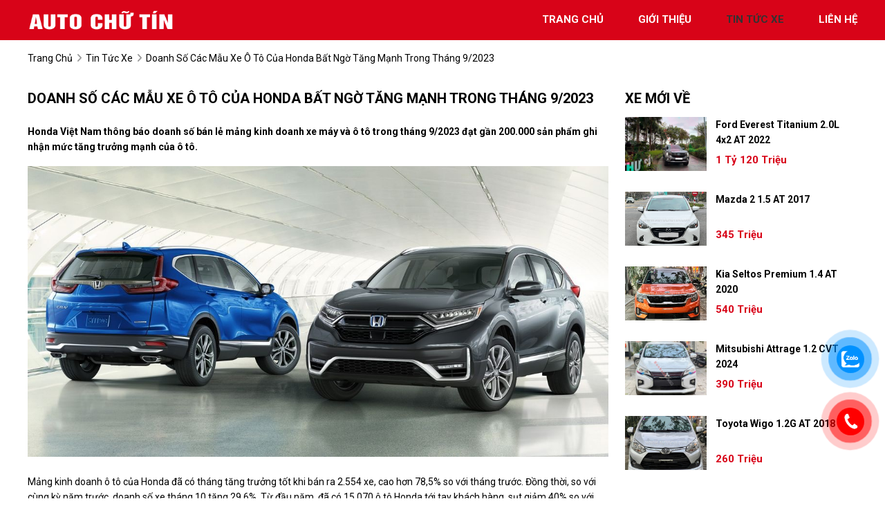

--- FILE ---
content_type: text/html; charset=utf-8
request_url: https://autochutin.com/news/140/40/doanh-so-cac-mau-xe-o-to-cua-honda-bat-ngo-tang-manh-trong-thang-92023
body_size: 5395
content:
<!DOCTYPE html>
<html lang="vi"><head>   
    
<base href="https://autochutin.com/" />
<meta http-equiv="Content-Type" content="text/html; charset=utf-8" />


    
<title>Doanh số các mẫu xe ô tô của Honda bất ngờ tăng mạnh trong tháng 9/2023</title>
<meta charset="utf-8">
<meta http-equiv="content-language" content="vi" />
<meta name="language" content="Vietnamese,vn" />
<meta name="geo.region" content="VN" />
<meta name="author" content="Auto Chữ Tín">
<meta name="description" content="
Mảng kinh doanh ô tô của Honda đã có tháng tăng trưởng tốt khi bán ra 2.554 xe, cao hơn 78,5% so với tháng trước. Đồng...">
<meta property="og:url" content="https://autochutin.com/news/140/40/doanh-so-cac-mau-xe-o-to-cua-honda-bat-ngo-tang-manh-trong-thang-92023" />
<meta property="og:type" content="website" />
<meta property="og:title" content="Doanh số các mẫu xe ô tô của Honda bất ngờ tăng mạnh trong tháng 9/2023" />
<meta property="og:description" content="
Mảng kinh doanh ô tô của Honda đã có tháng tăng trưởng tốt khi bán ra 2.554 xe, cao hơn 78,5% so với tháng trước. Đồng..." />
<meta property="og:site_name" content="autochutin.com" />
<meta property="og:image" content="https://hondaotomienbac.com/images/2020/honda_crv_2023_dai_dien_5.jpg" />
<meta itemprop="image" content="https://hondaotomienbac.com/images/2020/honda_crv_2023_dai_dien_5.jpg" />
<link rel="shortcut icon" href="https://autochutin.com/uploads/salon/images/gioi-thieu/gioithieu-01.jpg" type="image/x-icon"/>
<meta name="viewport" content="width=device-width, init-scale=1, maximum-scale=1"/>
<link rel="canonical" href="https://autochutin.com/news/140/40/doanh-so-cac-mau-xe-o-to-cua-honda-bat-ngo-tang-manh-trong-thang-92023" />
<link rel="stylesheet" type="text/css" href="https://autochutin.com/uploads/salon/fontawesome/css/all.css"/>
<link rel="stylesheet" href="https://cdnjs.cloudflare.com/ajax/libs/font-awesome/6.1.1/css/all.min.css" integrity="sha512-KfkfwYDsLkIlwQp6LFnl8zNdLGxu9YAA1QvwINks4PhcElQSvqcyVLLD9aMhXd13uQjoXtEKNosOWaZqXgel0g==" crossorigin="anonymous" referrerpolicy="no-referrer" />
<!--Css-->
<link rel="stylesheet" type="text/css" href="https://autochutin.com/uploads/salon/css/chutinauto_news_attr.css"/>
<link rel="stylesheet" type="text/css" href="https://autochutin.com/uploads/salon/css/chutinauto_styles.css"/>
<link rel="stylesheet" type="text/css" href="https://autochutin.com/uploads/salon/css/chutinauto_header.css"/>
<link rel="stylesheet" type="text/css" href="https://autochutin.com/uploads/salon/css/chutinauto_menu.css"/>
<link rel="stylesheet" type="text/css" href="https://autochutin.com/uploads/salon/css/chutinauto_banner.css"/>
<link rel="stylesheet" type="text/css" href="https://autochutin.com/uploads/salon/css/chutinauto_main.css"/>
<link rel="stylesheet" type="text/css" href="https://autochutin.com/uploads/salon/css/chutinauto_footer.css"/>

<!--Js-->
<script src="https://autochutin.com/uploads/salon/js/jquery.min.js" type="text/javascript"></script>
<script src="https://autochutin.com/uploads/salon/js/jquery.cookie.js" type="text/javascript"></script>
<script src="https://autochutin.com/uploads/salon/js/chutinauto_main.js" type="text/javascript"></script>
<script src="https://autochutin.com/uploads/salon/js/chutinauto_news.js" type="text/javascript"></script>
<script src="https://autochutin.com/uploads/salon/js/traffic_btn.js" type="text/javascript"></script>
<!--Slider-->
<link rel="stylesheet" type="text/css" href="https://autochutin.com/uploads/salon/plugins/slick-slider/slick.css"/>
<link rel="stylesheet" type="text/css" href="https://autochutin.com/uploads/salon/plugins/slick-slider/slick-theme.css"/>
<script src="https://autochutin.com/uploads/salon/plugins/slick-slider/slick.min.js" type="text/javascript"></script>
<link rel="preconnect" href="https://fonts.googleapis.com">
   <!--google font-->
   <link rel="preconnect" href="https://fonts.gstatic.com" crossorigin>
   <link href="https://fonts.googleapis.com/css2?family=Be+Vietnam+Pro:wght@300&family=Questrial&family=Roboto:ital,wght@0,100;0,400;0,500;0,700;1,100&display=swap" rel="stylesheet">
   
   <!--ion-icon-->
   <script type="module" src="https://unpkg.com/ionicons@5.5.2/dist/ionicons/ionicons.esm.js"></script>
   <script nomodule src="https://unpkg.com/ionicons@5.5.2/dist/ionicons/ionicons.js"></script>
<script type="text/javascript">
   var root_url = 'https://autochutin.com';
</script>
</head><body>
<main>
<div id="chutinauto-banner">
    <!--Menu-->
    <nav>
        <div class="chutinauto-container">
            <div class="chutinauto-logo">
                <a href="https://autochutin.com" title="Auto Chu Tin"><img src="https://autochutin.com/uploads/salon/images/logo-manh-phong.png"></a>
                <div class="chutinauto-icon-nav" onclick="alMenuMb(this)">
                    <p class="chutinauto-bar1"></p>
                    <p class="chutinauto-bar2"></p>
                    <p class="chutinauto-bar3"></p>
                </div>
            </div>
            <ul class="chutinauto-menu">
                <li class="chutinauto-item">
                    <img src="https://autochutin.com/uploads/salon/icon/house.png"><a href="https://autochutin.com" title="Auto Chu Tin" >trang chủ</a>
                </li>
                <li class="chutinauto-item">
                    <img src="https://autochutin.com/uploads/salon/icon/info.png"><a href="https://autochutin.com/gioi-thieu" title="giới thiệu" >giới thiệu</a>
                </li>
                <li class="chutinauto-item">
                    <img src="https://autochutin.com/uploads/salon/icon/newspaper-folded.png"><a href="https://autochutin.com/tin-tuc" title="tin tức xe" class="chutinauto-active-menu">tin tức xe</a>
                </li>
                
                <li class="chutinauto-item">
                    <img src="https://autochutin.com/uploads/salon/icon/contact-book.png"><a href="https://autochutin.com/lien-he" title="liên hệ"  >liên hệ</a>
                </li>
            </ul>
        </div>
    </nav>
</div>
<div class="chutinauto-clear-fix"></div>

     
<script type="text/javascript">
/* <![CDATA[ */

writeJavaScriptCookie();

function writeJavaScriptCookie() {
  var date = new Date();
  date.setTime(date.getTime()+(60*60*1000));
  var the_cookie_date = date;
  var the_cookie = "cmsms_statistics_javascript_detected=true";
  the_cookie = the_cookie + ";expires=" + the_cookie_date;
  document.cookie=the_cookie;
}
/* ]]> */
</script>
    
      
    <script type="text/javascript">

/* <![CDATA[ */

writeResolutionCookie();

function writeResolutionCookie() {
  var date = new Date();
  date.setTime(date.getTime()+(60*60*1000));
  var the_cookie_date = date;
  var the_cookie = "cmsms_statistics_module_resolution="+ screen.width +"x"+ screen.height;
  var the_cookie = the_cookie + ";expires=" + the_cookie_date;
  document.cookie=the_cookie;

  var bn=navigator.appName;    // Browser Name
  if (bn.substring(0,9)=="Microsoft") {
     bn="MSIE";            // browser name, cont'd
  };         
  var cd=(bn=="MSIE")?screen.colorDepth:screen.pixelDepth; // Color depth
  if (cd!="undefined") {
    var the_depthcookie="cmsms_statistics_module_colordepth=";
    the_depthcookie=the_depthcookie+cd;
    the_depthcookie = the_depthcookie + ";expires=" + the_cookie_date;
    document.cookie=the_depthcookie;
  }
}
/* ]]> */
</script>
    
    
    
<link rel="stylesheet" href="https://autochutin.com/uploads/salon/css/chutinauto_news_detail.css">
<link rel="stylesheet" type="text/css" href="https://autochutin.com/uploads/salon/fontawesome/css/all.css"/>
<!--breachutinautorumb-->
<div class="chutinauto-breadcrumb chutinauto-container">
    <a href="https://autochutin.com" title="Auto Chu Tin">trang chủ</a>
    <i class="fas fa-angle-right"></i>
    <a href="https://autochutin.com/tin-tuc" title="Tin tức xe">tin tức xe</a>
    <i class="fas fa-angle-right"></i>
    <span class="chutinauto-text">Doanh số các mẫu xe ô tô của Honda bất ngờ tăng mạnh trong tháng 9/2023</span>
</div>
<div class="chutinauto-wrapper chutinauto-container">
    <!--chi tiết bài viết tin tức-->
    <div class="chutinauto-col-l" style='line-height: 22px;'>
                                 <h2 class="chutinauto-title-detail">Doanh số c&aacute;c mẫu xe &ocirc; t&ocirc; của Honda bất ngờ tăng mạnh trong th&aacute;ng 9/2023</h2>
                <div class="chutinauto-description">
            <strong style="font-size: 16px !important; line-height: 25px;"><p>Honda Việt Nam th&ocirc;ng b&aacute;o doanh số b&aacute;n lẻ mảng kinh doanh xe m&aacute;y v&agrave; &ocirc; t&ocirc; trong th&aacute;ng 9/2023 đạt gần 200.000 sản phẩm ghi nhận mức tăng trưởng mạnh của &ocirc; t&ocirc;.</p></strong>
        </div>
                        <div class="chutinauto-news-content news-content-dt">
            <p><img title="honda crv 2023 đ&aacute;nh gi&aacute; chi tiết c&ugrave;ng gi&aacute; b&aacute;n mới nhất" src="https://hondaotomienbac.com/images/2020/honda_crv_2023_dai_dien_5.jpg" alt="honda crv 2023 đ&aacute;nh gi&aacute; chi tiết c&ugrave;ng gi&aacute; b&aacute;n mới nhất" width="1546" height="773" /></p>
<p>Mảng kinh doanh &ocirc; t&ocirc; của Honda đ&atilde; c&oacute; th&aacute;ng tăng trưởng tốt khi b&aacute;n ra 2.554 xe, cao hơn 78,5% so với th&aacute;ng trước. Đồng thời, so với c&ugrave;ng kỳ năm trước, doanh số xe th&aacute;ng 10 tăng 29,6%. Từ đầu năm, đ&atilde; c&oacute; 15.070 &ocirc; t&ocirc; Honda tới tay kh&aacute;ch h&agrave;ng, sụt giảm 40% so với c&ugrave;ng kỳ 2022.</p>
<p>Doanh số &ocirc; t&ocirc; Honda trong th&aacute;ng 9/2023 được nhận định tăng trưởng do c&aacute;c ch&iacute;nh s&aacute;ch ưu đ&atilde;i 50-100% lệ ph&iacute; trước bạ với cả &ocirc; t&ocirc; lắp r&aacute;p lẫn nhập khẩu. Đ&aacute;ng ch&uacute; &yacute;, c&aacute;c phi&ecirc;n bản Honda CR-V trong th&aacute;ng 9 được giảm gi&aacute; trực tiếp tới 150 triệu đồng.</p>
<p>Bước sang th&aacute;ng 10, ưu đ&atilde;i với c&aacute;c mẫu &ocirc; t&ocirc; Honda hầu như vẫn giữ nguy&ecirc;n. Duy nhất chỉ c&oacute; Honda CR-V kh&ocirc;ng c&ograve;n nhận được ưu đ&atilde;i n&agrave;o. Tuy nhi&ecirc;n, đại l&yacute; th&ocirc;ng b&aacute;o dự kiến cuối th&aacute;ng 10 n&agrave;y, Honda CR-V ho&agrave;n to&agrave;n mới sẽ ra mắt kh&aacute;ch h&agrave;ng.</p>
<p style="text-align: right;">(Nguồn:&nbsp;<a href="xe.baogiaothong.vn">xe.baogiaothong.vn</a>)</p>
        </div>
                        <!--tin mới nhất-->
        
               <div class="chutinauto-col-b">
           <div class="chutinauto-title"><h2>tin liên quan</h2></div>
           <article class="article-list related horizontal">
                            <article><h3 class="article-title"> <a href="news/139/40/kia-k5-2024-ban-nang-cap-voi-thiet-ke-an-tuong-gia-tu-507-trieu-dong" title="Kia K5 2024 bản nâng cấp với thiết kế ấn tượng, giá từ 507 triệu đồng">
                     Kia K5 2024 bản nâng cấp với thiết kế ấn tượng, giá từ 507 triệu đồng
                </a></h3>
                </article>
                            <article><h3 class="article-title"> <a href="news/138/40/can-kiem-tra-ngay-khi-vo-lang-xe-o-to-bi-lech" title="Cần kiểm tra ngay khi vô lăng xe ô tô bị lệch ">
                     Cần kiểm tra ngay khi vô lăng xe ô tô bị lệch 
                </a></h3>
                </article>
                            <article><h3 class="article-title"> <a href="news/137/40/cung-phan-khuc-suv-hang-bhyundai-creta-kia-seltos-va-honda-elevate-dau-la-lua-chon-toi-uu" title="Cùng phân khúc SUV hạng B: Hyundai Creta, Kia Seltos, và Honda Elevate đâu là lựa chọn tối ưu?">
                     Cùng phân khúc SUV hạng B: Hyundai Creta, Kia Seltos, và Honda Elevate đâu là lựa chọn tối ưu?
                </a></h3>
                </article>
                            <article><h3 class="article-title"> <a href="news/136/40/doi-thu-cua-honda-city-ra-mat-voi-gia-ban-cuc-re-hon-500-trieu-dong" title="Đối thủ của Honda City ra mắt với giá bán cực rẻ hơn 500 triệu đồng">
                     Đối thủ của Honda City ra mắt với giá bán cực rẻ hơn 500 triệu đồng
                </a></h3>
                </article>
                            <article><h3 class="article-title"> <a href="news/135/40/gia-xe-toyota-rush-cu-cap-nhat-thang-102023" title="Giá xe Toyota Rush cũ cập nhật tháng 10/2023">
                     Giá xe Toyota Rush cũ cập nhật tháng 10/2023
                </a></h3>
                </article>
                            <article><h3 class="article-title"> <a href="news/134/40/toyota-innova-cross-chot-lich-ra-matthi-truong-viet-ngay-1210-thang-sau" title="Toyota Innova Cross chốt lịch ra mắt thị trường Việt ngày 12/10 tháng sau">
                     Toyota Innova Cross chốt lịch ra mắt thị trường Việt ngày 12/10 tháng sau
                </a></h3>
                </article>
                            <article><h3 class="article-title"> <a href="news/133/40/mazda2-2024-bien-the-hybrid-moi-trinh-lang-sieu-tiet-kiem-nhien-lieu" title="Mazda2 2024 biến thể hybrid mới trình làng, siêu tiết kiệm nhiên liệu">
                     Mazda2 2024 biến thể hybrid mới trình làng, siêu tiết kiệm nhiên liệu
                </a></h3>
                </article>
                            <article><h3 class="article-title"> <a href="news/132/40/doi-thu-nang-ky-honda-civic--volkswagen-lamando-l-vua-trinh-lang" title="Đối thủ nặng ký Honda Civic - Volkswagen Lamando L vừa trình làng">
                     Đối thủ nặng ký Honda Civic - Volkswagen Lamando L vừa trình làng
                </a></h3>
                </article>
                            <article><h3 class="article-title"> <a href="news/131/40/hyundai-cretamanh-tay-giam-giatai-dai-ly-den-80-trieu-dong" title="Hyundai Creta mạnh tay giảm giá tại đại lý đến 80 triệu đồng">
                     Hyundai Creta mạnh tay giảm giá tại đại lý đến 80 triệu đồng
                </a></h3>
                </article>
                            <article><h3 class="article-title"> <a href="news/130/40/vua-doanh-so-mitsubishi-xpander-lang-le-tang-giathem-5-trieu-dong" title=""Vua doanh số" Mitsubishi Xpander lặng lẽ tăng giá thêm 5 triệu đồng">
                     "Vua doanh số" Mitsubishi Xpander lặng lẽ tăng giá thêm 5 triệu đồng
                </a></h3>
                </article>
            
        </article>
        </div>
            </div>
    <!--xe mới về-->
    
    
<div class="chutinauto-col-r">
    <div class="chutinauto-title"><h2>xe mới về</h2></div>
    <ul class="chutinauto-new-car">
                <li class="chutinauto-item">
            <div class="chutinauto-info-car">
                <a class="chutinauto-car" href="https://autochutin.com/Xe-ford-everest-titanium_2.0l_4x2_at-2022-112325" title="Ford Everest Titanium 2.0L 4x2 AT 2022">Ford Everest Titanium 2.0L 4x2 AT 2022</a>
                <p class="chutinauto-price">1 Tỷ 120 Triệu</p>
            </div>
            <a href="https://autochutin.com/Xe-ford-everest-titanium_2.0l_4x2_at-2022-112325" title="Ford Everest Titanium 2.0L 4x2 AT 2022" class="chutinauto-img">
                <img src="https://autochutin.com/uploads/img/2026/04/112325/large_66d3126eeec4ce4fc560ae70a5d8b83f.jpg" alt="Ford Everest Titanium 2.0L 4x2 AT 2022">
            </a>
            
        </li>
                <li class="chutinauto-item">
            <div class="chutinauto-info-car">
                <a class="chutinauto-car" href="https://autochutin.com/Xe-mazda-2-1.5_at-2017-112324" title="Mazda 2 1.5 AT 2017">Mazda 2 1.5 AT 2017</a>
                <p class="chutinauto-price">345 Triệu</p>
            </div>
            <a href="https://autochutin.com/Xe-mazda-2-1.5_at-2017-112324" title="Mazda 2 1.5 AT 2017" class="chutinauto-img">
                <img src="https://autochutin.com/uploads/img/2026/04/112324/large_345d9211007a8a151727e4cb7be2e369.jpg" alt="Mazda 2 1.5 AT 2017">
            </a>
            
        </li>
                <li class="chutinauto-item">
            <div class="chutinauto-info-car">
                <a class="chutinauto-car" href="https://autochutin.com/Xe-kia-seltos-premium_1.4_at-2020-112321" title="Kia Seltos Premium 1.4 AT 2020">Kia Seltos Premium 1.4 AT 2020</a>
                <p class="chutinauto-price">540 Triệu</p>
            </div>
            <a href="https://autochutin.com/Xe-kia-seltos-premium_1.4_at-2020-112321" title="Kia Seltos Premium 1.4 AT 2020" class="chutinauto-img">
                <img src="https://autochutin.com/uploads/img/2026/03/112321/large_e4a045d944af18e457d07e2e1119f2ee.jpg" alt="Kia Seltos Premium 1.4 AT 2020">
            </a>
            
        </li>
                <li class="chutinauto-item">
            <div class="chutinauto-info-car">
                <a class="chutinauto-car" href="https://autochutin.com/Xe-mitsubishi-attrage-1.2_cvt-2024-112322" title="Mitsubishi Attrage 1.2 CVT 2024">Mitsubishi Attrage 1.2 CVT 2024</a>
                <p class="chutinauto-price">390 Triệu</p>
            </div>
            <a href="https://autochutin.com/Xe-mitsubishi-attrage-1.2_cvt-2024-112322" title="Mitsubishi Attrage 1.2 CVT 2024" class="chutinauto-img">
                <img src="https://bonbanh.com/uploads/users/167470/car/6625182/m_1768529636.924.jpg" alt="Mitsubishi Attrage 1.2 CVT 2024">
            </a>
            
        </li>
                <li class="chutinauto-item">
            <div class="chutinauto-info-car">
                <a class="chutinauto-car" href="https://autochutin.com/Xe-toyota-wigo-1.2g_at-2018-112319" title="Toyota Wigo 1.2G AT 2018">Toyota Wigo 1.2G AT 2018</a>
                <p class="chutinauto-price">260 Triệu</p>
            </div>
            <a href="https://autochutin.com/Xe-toyota-wigo-1.2g_at-2018-112319" title="Toyota Wigo 1.2G AT 2018" class="chutinauto-img">
                <img src="https://autochutin.com/uploads/img/2026/03/112319/large_8c7eaf1763e77f50fc9ef06a36c51981.jpg" alt="Toyota Wigo 1.2G AT 2018">
            </a>
            
        </li>
        
    </ul>
    <!--quảng cáo-->
    <div class="quang-cao">
               <a href="javascript:void(0);"><img src="https://autochutin.com/uploads/salon/images/qc-chu-tin.jpg"></a>
           </div>  
   
</div>
   
</div>    
        <link rel="stylesheet" href="https://autochutin.com/uploads/salon/css/chutinauto_news_attr.css">
    <link rel="stylesheet" type="text/css" href="https://autochutin.com/uploads/salon/fontawesome/css/all.css"/>
        
</main>

    
        
        <footer>
            <div class="chutinauto-container">
                <div class="dia-chi-kc">
                    <strong>Ô Tô Chữ Tín</strong>
                    <p>
                        <ion-icon name="location"></ion-icon> 276 Phạm Văn Đồng, Cổ Nhuế, Bắc Từ Liêm, Hà Nội
                    </p>
                    <p><ion-icon name="call"></ion-icon> Hotline check xe: 0966297980</p>
                    <p><ion-icon name="call"></ion-icon> Hotline mua bán xe: 0977833418</p>
                </div>
                <div class="dia-chi-kc fix-dc">
                    <strong>Liên kết</strong>
                    <ul class="list-social">
                        <li><a href="https://www.youtube.com/@otochutin2479" target="_blank"><ion-icon name="logo-youtube"></ion-icon></a></li>
                        <li><a href="https://www.facebook.com/otochutin" target="_blank"><ion-icon name="logo-facebook"></ion-icon></a></li>
                        <li><a href="https://www.tiktok.com/@otochutin" target="_blank"><ion-icon name="logo-tiktok"></ion-icon></a></li>
                    </ul>
                </div>
                <div class="dia-chi-kc">
                    <ul class="menu-footer">
                        <li>
                            <span><i class="fas fa-copyright"></i> Bản quyền thuộc về Ô Tô Chữ Tín - </span>
                            <span>Thiết kế bởi
                                                                <a href="https://bonbanh.com" title="oto, mua bán ô tô">Bonbanh.com - Chuyên trang mua bán ô tô</a>
                                                            </span>    
                        </li>
                    </ul>
                </div>
            </div>
        </footer>
        <!--liên hệ kh-->
        <div class="contact-box">
            <!--messenger fb chat icon-->
         <div class="kh-zalo">
        <div class="phone-box"></div>
        <div class="img-phone">
            <a href="https://zalo.me/0977833418" target="_blank onclick="traffic_btn('zalo');""><img src="https://autochutin.com/uploads/salon/images/zalo.png"></a>
        </div>
    </div>
            <div class="kh-phone">
                <div class="phone-box"></div>
                <div class="img-phone">
                    <a href="tel:0977833418" target="_blank" onclick="traffic_btn('phone');"><img src="https://autochutin.com/uploads/salon/images/phone.png"></a>
                </div>
            </div>
        </div>
        <!--3 btn cho mobile-->
        <div class="mobile-nav">
            <ul>
                <li>
                    <a href="https://www.google.com/maps/place/20%C2%B055'35.0%22N+106%C2%B018'01.2%22E/@20.926396,106.30034,16z/data=!4m5!3m4!1s0x0:0x63e57f40fde93925!8m2!3d20.9263962!4d106.30034?hl=vi" rel="nofollow" target="_blank">
                        <i class="ticon-heart"></i>Tìm đường </a>
                </li>
                <li class="phone-mobile">
                    <a href="tel:0985242081" rel="nofollow" class="button">
                      <span class="phone_animation animation-shadow">
                        <i class="icon-phone-w" aria-hidden="true"></i>
                      </span>
                      <span class="btn_phone_txt">Gọi điện</span>
                    </a>
                </li>
                <li>
                    <a href="https://m.me/100070550022172" rel="nofollow" target="_blank">
                        <i class="ticon-messenger"></i>Messenger </a>
                </li>
            </ul>
        </div>
        <!--nút lên đầu trang-->
        <button onclick="topFunction()" id="myBtn" title="Go to top"><ion-icon name="home"></ion-icon></button>
        
        <script>
            //Get the button
            var mybutton = document.getElementById("myBtn");
            
            // When the user scrolls down 20px from the top of the document, show the button
            window.onscroll = function() {scrollFunction()};
            
            function scrollFunction() {
              if (document.body.scrollTop > 20 || document.documentElement.scrollTop > 20) {
                mybutton.style.display = "block";
              } else {
                mybutton.style.display = "none";
              }
            }
            
            // When the user clicks on the button, scroll to the top of the document
            function topFunction() {
                $([document.documentElement, document.body]).animate({
                    scrollTop: 0
                }, 300);
                }
        </script>
         

</body>
</html>

--- FILE ---
content_type: text/css
request_url: https://autochutin.com/uploads/salon/css/chutinauto_styles.css
body_size: 3165
content:


:root {
   
    --White: #ffffff;
    --alBlue: #DEE8F4;
    --alBlueHMb: #c6d7ec;
    --alGray: #F5F5F5;
    --alGrayListCars: #E1E1E1;
    --alGrayInfoCars: #555;
    --alBreadcrumb: #999;
    --red-color: #d80318;
    --RedHover: #bd0f15;
    --alListLink: #293241;
    --kcbackground:#262626;
    --yellow:#f3eba2;
    --kcbghome:#f8f4da;
    --bgmenu:#000;
   
}

html {
    font-size: 62.5%;
}

* {
    margin: 0;
    padding: 0;
    box-sizing: border-box;
    -moz-box-sizing: border-box;
    -webkit-box-sizing: border-box;
    line-height: 2.2rem;
    font-size: 1.4rem;
    font-family: 'Roboto', sans-serif;
   
    text-decoration: none;
}
body
{
    
    font-family: 'Roboto', sans-serif;
    
}
header
{
    background: var(--kcbgmenu);
}
h1 {
    font-family: 'Roboto', sans-serif;
    font-size: 2.0rem;
    text-transform: uppercase;
    line-height: 2.4rem;
}

h2 {
    font-family: 'Roboto', sans-serif;
    font-size: 2.0rem;
    text-transform: uppercase;
    line-height: 2.4rem;
}

h3 {
    font-family: 'Roboto', sans-serif;
    font-size: 1.6rem;
    text-transform: uppercase;
}

.chutinauto-clear-fix {
    clear: both;
}

a {
    color: var(--kcbgmenu);
    cursor: pointer;
}

a:hover {
    color: var(--kccolorlink);
}

ul li {
    list-style: none;
}

img {
    width: 100%;
    vertical-align: middle;
    object-fit: cover;
}

select {
    height: 40px;
    border: 1px solid #c7c5c5;
    
}

.chutinauto-container {
    width: 1200px;
    margin: 0 auto;
}

.chutinauto-loading-img {
    position: fixed;
    top: 0;
    right: 0;
    bottom: 0;
    left: 0;
    z-index: 99999;
    background: rgba(33,33,33,.5);
    display: none;
}

.chutinauto-box-loading {
    background-repeat:no-repeat;
    background-attachment: fixed;
    background-position: center;
    width: 100%;
    height: 100%;
    z-index: 999999;
    text-align: center;
    display: flex;
    align-items: center;
    justify-content: center;
}

.chutinauto-car, .chutinauto-new {
    font-family: 'Roboto', sans-serif;
    text-transform: capitalize;
    color: var(--alBlack);
    font-weight: 700;
    height: 44px;
}

.chutinauto-price {
    font-family: 'Roboto', sans-serif;
    color: var(--alWhite);
    text-transform: capitalize;
    text-align: right;
    font-weight: 700;
}

.chutinauto-title {
    
    padding-bottom: 0.3em;
}

.chutinauto-title h2, .chutinauto-title h1 {
    display: block;
    padding-bottom: 1rem;
   font-weight: bold;
   
}

.title-border {
    background: var(--kccolorlink);
    height: 5px;
    width: 100px;
    border-radius: 10px;
    margin-bottom: 1.5em;
}

.year
{
    display: flex;
    flex-wrap: wrap;
    justify-content: space-between;
    align-items: center;
    padding-left: 0.7em;
    padding-right: 0.7em;
    background: var(--red-color);
    padding-top: .6em;
    padding-bottom: .6em;
    color: #fff;
}
.year span
{
    flex-basis: 49%;
   
}
.gia-ban
{
    font-weight: bold;
    font-size: 1.2em;
   
}
.tratruoc
{
    text-align: right;
}

.al-title-video
{
    background: #fff;
    padding: .5em;
    height: 60px;
}

.al-title-video a
{
    color: #000 !important;
    font-weight: bold;
}

.al-item a:hover, a:hover
{
    color: var(--red-color) !important;
   
}

.quang-cao
{
    margin-top: 1em;
}
/*video youtube*/
.video
{
   
    background-image: url(../images/bkg-video.jpg);
    background-position: center; 
    background-repeat: no-repeat;
    background-size: cover;
    width: 100%;
    padding: 2em 0;
}
.video video
{
    min-width: 100%;
    min-height: 100%;
    width: 100%;
   
    z-index: -1000;
    overflow: hidden;
    object-fit: cover;
   
}
.video-container
{
    width: 1200px;
    object-fit: cover;
    margin: 0 auto;

}
.al-box {
    display: flex;
    align-items: flex-start;
    justify-content: space-between;
    flex-wrap: wrap;
    color: #fff;
    
}
.al-box .al-item {
    flex-basis: 24%;
}
.al-box .al-item img
{
    height: 180px;
}

/*fix màu header fanpage & tiktok*/

.dangban
{
    margin-top: 2em;
}

/*phân trang*/
.chutinauto-pagination ul {
    display: flex;
    align-items: center;
    justify-content: flex-end;
    margin-bottom: 2.5rem;
}

.chutinauto-pagination ul li a {
    display: inline-block;
    text-align: center;
    color: var(--alBlack);
    width: 3.5rem;
    line-height: 3.5rem;
    margin: 0 0.5rem 0 0;
    background: var(--alGrayListCars);
    border-radius: 4px;
}

.chutinauto-pagination ul li a:hover {
    background: var(--alRed) !important;
    color: var(--alWhite);
}

.chutinauto-active-pag {
    background: var(--alRed) !important;
    color: var(--alWhite) !important;
    font-weight: 700;
}
.sub
{
    color: var(--kcWhite);
}

/*breadcrumb*/
.chutinauto-breadcrumb {
    padding: 1.5rem 0 0.5rem;
    text-transform: capitalize;
}

.chutinauto-breadcrumb .fa-angle-right {
    margin: 0 3px;
    color: var(--alBreadcrumb);
}

/*tin tức trang chủ*/
.news-col
{
    display: flex;
    justify-content: space-between;
    flex-wrap: wrap;
}

.list-news
{
    flex-basis: 32%;
    margin-bottom: 1.5em;
    background: #f4f4f4;
    padding: .5em;
    border: 1px dotted #ccc;
}

.list-news h3
{
    height: 44px;
    overflow: hidden;
    margin-bottom: 1em;
    margin-top: .5em;
}
.photo
{
    position: relative;
    display: block;
    overflow: hidden;
}
.photo img
{
    opacity: 1;
    height: 210px;
    transform: scale(1);
    transition: .3s ease;
    overflow: hidden;
}
.photo img:hover
{
    transform: scale(1.1);
}
.time-news
{
    position: absolute;
    top: 4%;
    right: 4%;
    z-index: 99;
    background: var(--kcWhite);
    padding: 0.3em 0.8em;
    border-radius: 0 4px 0 4px;
}
.list-news p
{
    min-height: 66px;
    height: 66px;
    overflow: hidden;
    margin-bottom: .5em;
}
.tiktok-embed
{
    margin-top: 0 !important;
}

.box-tiktiok blockquote
{
    width: 100%;
}
.css-wa4z0i
{
    width: 100% !important;
    flex-basis: 100% !important;
    background: red;
}
.box-tiktiok
{
    width: 1200px;
    margin: 0 auto;
}
.tiktok-embed
{
    width: 100%;
}
/*giao xe cho khách*/
.giao-xe
{
    display: flex;
    height: 200px;
    overflow: hidden;
    justify-content: space-between;
}
.giao-xe img
{
    object-fit: cover;
    vertical-align: middle;
    margin: 1em;
    width: 95%;
    height: 250px !important;
    overflow: hidden;
    border-radius: 4px;
}



/*nút gọi điện*/
.contact-box {
    position: fixed;
    bottom: 66px;
    z-index: 100;
    right: 5px;
}

@keyframes img-phone {
    0% {
        transform: rotate(0) scale(1) skew(1deg);
    }
    10% {
        transform: rotate(-25deg) scale(1) skew(1deg);
    }
    20% {
        transform: rotate(25deg) scale(1) skew(1deg);
    }
    30% {
        transform: rotate(-25deg) scale(1) skew(1deg);
    }
    40% {
        transform: rotate(25deg) scale(1) skew(1deg);
    }
    50% {
        transform: rotate(0) scale(1) skew(1deg);
    }
    100% {
        transform: rotate(0) scale(1) skew(1deg);
    }
}

.kh-phone {
    position: relative;
    visibility: visible;
    background-color: transparent;
    width: 90px;
    height: 90px;
    cursor: pointer;
    z-index: 11;
    -webkit-backface-visibility: hidden;
    -webkit-transform: translateZ(0);
    transition: visibility .5s;
    left: 0;
    bottom: 0;
    display: block;
}

@keyframes zoomEffect {
    0% {
        transform: scale(.9)
    }
    70% {
        transform: scale(1);
        box-shadow: 0 0 0 15px transparent
    }
    100% {
        transform: scale(.9);
        box-shadow: 0 0 0 0 transparent
    }
}

.phone-box {
    width: 65px;
    height: 65px;
    top: 12px;
    left: 12px;
    position: absolute;
    background-color: rgba(255,0,0, .9);
    border-radius: 50%;
    border: 2px solid transparent;
    transition: all .5s;
    -webkit-transform-origin: 50% 50%;
    -ms-transform-origin: 50% 50%;
    transform-origin: 50% 50%;
    -webkit-animation: zoomEffect 1.3s infinite;
    animation: zoomEffect 1.3s infinite;
    opacity: .7;
    box-shadow: 0 0 0 0 red;
}

.img-phone {
    background-color: red;
    width: 40px;
    height: 40px;
    line-height: 40px;
    top: 25px;
    left: 25px;
    position: absolute;
    border-radius: 50%;
    display: flex;
    justify-content: center;
    -webkit-animation: img-phone 1s infinite ease-in-out;
    animation: img-phone 1s infinite ease-in-out;
}

.img-phone a {
    display: block;
    line-height: 37px;
}

.img-phone img {
    max-height: 25px;
    max-width: 27px;
    position: absolute;
    top: 50%;
    left: 50%;
    transform: translate(-50%, -50%);
    -moz-transform: translate(-50%, -50%);
    -webkit-transform: translate(-50%, -50%);
    -o-transform: translate(-50%, -50%);
}

/*chat zalo*/
.kh-zalo {
    position: relative;
    visibility: visible;
    background-color: transparent;
    width: 90px;
    height: 90px;
    cursor: pointer;
    z-index: 11;
    -webkit-backface-visibility: hidden;
    -webkit-transform: translateZ(0);
    transition: visibility .5s;
    left: 0;
    bottom: 0;
    display: block;
}

.kh-zalo .phone-box {
    box-shadow: 0 0 0 0 #0091ff;
    background-color: rgba(0,145,255,.9);
}

.kh-zalo .img-phone {
    background-color: #0091ff;
}

/*chat messenger fb*/
.kh-fbm {
    position: relative;
    visibility: visible;
    background-color: transparent;
    width: 90px;
    height: 90px;
    cursor: pointer;
    z-index: 11;
    -webkit-backface-visibility: hidden;
    -webkit-transform: translateZ(0);
    transition: visibility .5s;
    left: 0;
    bottom: 0;
    display: block;
}

.kh-fbm .phone-box {
    box-shadow: 0 0 0 0 #126bd1;
    background-color: rgba(18,107,209,.9);
}

.kh-fbm .img-phone {
    background-color: #126bd1;
}

.kh-fbm .img-phone img {
    max-height: 45px;
    max-width: 40px;
}

/*nút lên đầu trangr*/
#myBtn {
    display: none;
    position: fixed;
    bottom: 20px;
    right: 30px;
    z-index: 99;
    font-size: 14px;
    border: none;
    outline: none;
    background: #232323;
    width: 40px;
    height: 40px;
    cursor: pointer;
    padding: 8px;
    text-align: center;
    border-radius: 4px;
    color: yellow;
   align-items: center;
}
  

#myBtn:hover
{
    background-color: #e5c231;
    color: #000;
}
#myBtn ion-icon
{
    font-size: 1.5em;
}
#myBtn i
{
    color: #fff;
    font-size: 18px;
}


/*mobile-nav-footer*/
.mobile-nav {
    background: white;
    width: 100%;
    border-radius: 0;
    color: #fff;
    height: 60px;
    line-height: 50px;
    position: fixed;
    bottom: 0;
    left: 0;
    z-index: 999;
    padding: 5px;
    margin: 0;
    box-shadow: 0 4px 10px 0 #000;
    display: none;
}
.mobile-nav ul {
    list-style: none;
    padding: 0;
    margin: 0;
}
.mobile-nav li {
    float: left;
    width: 33%;
    list-style: none;
    height: 50px;
}
.mobile-nav ul>li a i.ticon-heart {
    background: url(../images/icon-map.png) no-repeat;
    background-size: contain;
    width: 36px;
    height: 36px;
    display: block;
}
.mobile-nav ul>li a i {
    width: 33px;
    height: 33px;
    display: block;
    margin: auto;
}
.mobile-nav ul li .button .phone_animation i {
    display: inline-block;
    width: 27px;
    font-size: 26px;
    margin-top: 12px;
}

.phone-mobile {
    display: block !important;
}
.mobile-nav ul>li a {
    border: none;
    padding: 3px;
    display: block;
    border-radius: 5px;
    text-align: center;
    font-size: 10px;
    line-height: 15px;
    color: #515151;
    font-weight: 700;
    max-width: 72.19px;
    max-height: 54px;
    text-decoration: none;
}
.mobile-nav li .button .phone_animation {
    box-shadow: none;
    position: absolute;
    top: -16px;
    left: 50%;
    transform: translate(-50%, 0);
    width: 50px;
    height: 50px;
    border-radius: 100%;
    background: red;
    line-height: 15px;
    border: 2px solid white;
}
.mobile-nav li .button {
    background: transparent;
}
.mobile-nav ul>li a {
    padding: 0;
    margin: 0 auto;
}
.mobile-nav ul>li a i.icon-phone-w {
    background: url(../images/icon-phone.png) no-repeat;
    background-size: contain;
}
.mobile-nav ul li .button .btn_phone_txt {
    position: relative;
    top: 35px;
    font-size: 10px;
    font-weight: bold;
    text-transform: none;
}
.mobile-nav ul>li a i.ticon-messenger {
    background: url(../images/icon-messenger.png) no-repeat;
    background-size: contain;
    width: 36px;
    height: 36px;
    display: block;
}

/*giao diện cho mobile*/
@media only screen and (max-width: 1230px) {
    .chutinauto-container {
        width: 100%;
    }

    /*breadcrumb*/
    .chutinauto-breadcrumb {
        padding: 1.5rem 1.5rem 0.5rem;
    }
    .video-container
    {
        padding-left: 0.8em;
        padding-right: 0.8em;
        width: 100%;
    }
}

@media only screen and (max-width: 768px) {
    /*breadcrumb*/
    .chutinauto-breadcrumb {
        padding: 1.5rem 1rem 0;
    }


    h1 {
        font-size: 1.7rem;
    }

    h2 {
        font-size: 1.6rem;
        line-height: 2.4rem;
    }

    .chutinauto-title h2 {
        font-size: 1.6rem;
        line-height: 2.4rem;
    }

    .chutinauto-title {
        padding: 1.5rem 0;
        padding-bottom: 0;
    }

    select {
        height: 35px;
    }
    header
    {
        display: none;
    }
    .list-news
    {
        flex-basis: 49%;
    }
	  .list-news:nth-last-child(2)
    {
         display: none;
    }
    .list-fix
    {
        display: none;
    }
    .list-fix img
    {
        height: 300px;
    }
    .fix-video
    {
        display: none;
    }
    .al-box .al-item
    {
        flex-basis: 49%;
        padding-bottom: 1em;
    }
    .dangban
    {
        margin-top: 0;
    }
	
   
}


@media only screen and (max-width: 556px)
{
    .year span
    {
        flex-basis: 100%;
    }
    .tratruoc
    {
        text-align: left;
    }
}

@media only screen and (max-width: 500px)
{
    .chutinauto-box-price
    {
        font-size: 0.9em;
    }
}

@media only screen and (max-width: 480px)
{
    .list-news
    {
        flex-basis: 100%;
        border-bottom: 1px solid #999;
    }
	 .list-news:nth-last-child(2)
    {
         display: block;
    }
    .list-fix
    {
        flex-grow: 0;
        display: block;
        border-bottom: none;
    }
	.al-title-video{
		height: 80px;
	}
    .list-fix img, .list-news img
    {
        height: 230px;
    }
    .list-news h3
    {
        height: auto;
    }
    .list-news h3 a
    {
        font-size: 1.1em;
    }
    .chutinauto-box-price
    {
        min-height: 44px;
    }
    .chutinauto-car b
    {
        font-size: 1.1em;
    }
    /*quay ngang 3 nút*/
    .contact-box
    {
        display: none;
        
    }
    /*ẩn nút lên đầu trang*/
    #myBtn
    {
        display: none !important;
    }
    .mobile-nav
    {
        display: block;
    }
    
}

@media only screen and (max-width: 420px)
{
    .chutinauto-list-cars .chutinauto-item
    {
        flex-basis: 100% !important;
    }
    .year span
    {
        flex-basis: 49%;
    }
    .tratruoc
    {
        text-align: right;
    }
    .chutinauto-list-cars .chutinauto-info-car .chutinauto-item-info
    {
        flex-basis: 32% !important;
    }
}

@media only screen and (max-width: 389px)
{
    .chutinauto-list-cars .chutinauto-box-price
    {
        font-size: 1em;
        min-height: auto;

    }
    .chutinauto-list-cars .chutinauto-car
    {
        height: 26px !important;
    }
    .chutinauto-list-cars .chutinauto-item a
    {
        height: auto !important;
    }
    
}
@media only screen and (max-width: 360px)
{
    .al-box .al-item
    {
        flex-basis: 100%;
    }
}




--- FILE ---
content_type: text/css
request_url: https://autochutin.com/uploads/salon/css/chutinauto_header.css
body_size: 195
content:
/*Header*/
header .chutinauto-box {
    display: flex;
    align-items: center;
    justify-content: space-between;
    padding: 1.5rem 0;
}

header .chutinauto-phone {
    display: flex;
    text-align: center;
}

header .chutinauto-phone p:first-child {
    margin-right: 2rem;
}

header .chutinauto-phone p span {
    font-weight: 400;
    color: var(--vtyellow);
}

header .chutinauto-phone p i {
    color: var(--vtyellow);
    margin-right: 0.3rem;
}

header .chutinauto-socichutinauto-network a {
    display: inline-block;
    margin-left: 3rem;
    cursor: pointer;
    -webkit-transition-duration: 0.2s;
    transition-duration: 0.2s;
    -webkit-transition-timing-function: ease-out;
    transition-timing-function: ease-out;
}

header .chutinauto-socichutinauto-network a:hover {
    -webkit-transform: scale(1.4);
    transform: scale(1.4);
}

header .chutinauto-socichutinauto-network a i {
    font-size: 1.8rem;
}

header .chutinauto-socichutinauto-network .fa-facebook-f {
    color: var(--vtyellow);
}

header .chutinauto-socichutinauto-network .fa-youtube {
    color: var(--vtyellow);
}

header .chutinauto-socichutinauto-network .fa-tiktok {
    color: var(--vtyellow);
}

@media only screen and (max-width: 1230px) {
    header .chutinauto-box {
        padding: 1.5rem;
    }
}

@media only screen and (max-width: 991px) {
    header .chutinauto-box {
        padding: 1rem 1.5rem;
    }

    header .chutinauto-phone {
        display: flex;
        text-align: left;
        flex-direction: column;
    }

    header .chutinauto-phone p:first-child {
        margin-right: 0;
        margin-bottom: 0.7em;
    }
}

@media only screen and (max-width: 768px) {
    header .chutinauto-box {
        padding: 1rem;
        flex-direction: column;
        align-items: flex-start;
    }

    header .chutinauto-phone p {
        margin-bottom: 0.7em;
    }

    header .chutinauto-socichutinauto-network {
        width: 100%;
        text-align: right;
    }
}


--- FILE ---
content_type: text/css
request_url: https://autochutin.com/uploads/salon/css/chutinauto_menu.css
body_size: 683
content:
nav {
    position: absolute;
    top: 0;
    width: 100%;
    margin: 0 auto;
    z-index: 10;
    background: var(--red-color);
}

nav .chutinauto-container{
    display: flex;
    align-items: center;
    justify-content: space-between;
    flex-wrap: wrap;
    padding: 1rem 0;
}

nav .chutinauto-logo img {
    width: 220px;
}

nav .chutinauto-menu {
    display: flex;
    justify-content: space-between;
    flex-wrap: wrap;
}

nav .chutinauto-item {
    margin-left: 5rem;
}

nav .chutinauto-item img {
    width: 16px;
    height: 16px;
    overflow: hidden;
    display: none;
    object-fit: cover;
    vertical-align: middle;
    margin-top: -3px;
}

nav .chutinauto-item a {
    display: inline-block;
    font-size: 1.5rem;
    text-transform: uppercase;
    position: relative;
    padding-bottom: 0.2rem;
    color: var(--White);
    font-weight: 700;
}

nav .chutinauto-item a:hover
{
    color: #333 !important;
}

nav .chutinauto-item a:hover:before {
    right: 0;
}

nav .chutinauto-item a:before {
    content: "";
    position: absolute;
    z-index: -1;
    left: 0;
    right: 100%;
    bottom: -2px;
    height: 2px;
    -webkit-transition-property: right;
    transition-property: right;
    -webkit-transition-duration: 0.3s;
    transition-duration: 0.3s;
    -webkit-transition-timing-function: ease-out;
    transition-timing-function: ease-out;
}

.chutinauto-active-menu {
    color: #333 !important;
    position: relative;
}

.chutinauto-active-menu:hover:before {
    right: 100% !important;
}

menu .icon-nav {
    display: none;
}

.chutinauto-change .chutinauto-bar1 {
    -webkit-transform: rotate(-41deg) translate(-8px, 5px);
    transform: rotate(-41deg) translate(-8px, 5px)
}

.chutinauto-change .chutinauto-bar2 {
    opacity: 0;
}

.chutinauto-change .chutinauto-bar3 {
    -webkit-transform: rotate(40deg) translate(-8px, -7px);
    transform: rotate(40deg) translate(-8px, -7px);
}

/*giao diện mobile*/
@media only screen and (max-width: 1230px) {
    nav .chutinauto-container {
        padding: 1.5rem;
    }
}

@media only screen and (max-width: 1200px) {
    .chutinauto-show-menu {
        position: fixed;
        top: 0;
        height: 100%;
        z-index: 999;
        background: #fff;
        flex-flow: column;
    }

    nav {
        padding: 0;
    }

    nav .chutinauto-container {
        padding: 0;
    }

    nav .chutinauto-item {
        margin-left: 0;
    }

    nav .chutinauto-logo {
        display: flex;
        align-items: center;
        justify-content: space-between;
        width: 100%;
        z-index: 100;
        padding: 1.5rem;
    }

    nav .chutinauto-icon-nav {
        display: inline-block;
        cursor: pointer;
    }

    .chutinauto-bar1, .chutinauto-bar2, .chutinauto-bar3 {
        width: 35px;
        height: 4px;
        background: #fff;
        margin: 0.6rem 0;
        transition: 0.4s;
    }

    nav .chutinauto-container .chutinauto-menu {
        display: none;
        width: 100%;
        flex-direction: column;
        justify-content: flex-start;
        flex: 1;
        z-index: 999;
        overflow: auto;
        flex-wrap: initial;
    }

    nav .chutinauto-container .chutinauto-menu li {
        padding: 4rem 0;
    }

    .chutinauto-active-menu-mb-t {
        background: var(--red-color);
    }

    .chutinauto-active-menu-mb-b {
        background: rgb(179, 3, 3);
    }
    nav .chutinauto-item a
    {
        padding-left: 0.5em;
    }
    nav .chutinauto-item img {
        width: 16px;
        height: 16px;
        
        display: inline;
       
    }
    nav .chutinauto-container .chutinauto-menu li {
        
        padding-left: 1em;
        border-bottom: 1px solid #d54b4b;
        text-align: left;
    }
}

@media only screen and (max-width: 768px) {
    nav .chutinauto-container .chutinauto-menu li {
        padding: 3rem 0;
        padding-left: 1em;
        border-bottom: 1px solid #d54b4b;
        text-align: left;
    }
}





--- FILE ---
content_type: text/css
request_url: https://autochutin.com/uploads/salon/css/chutinauto_main.css
body_size: 2827
content:
/*các hãng xe*/
main .chutinauto-make-car {
    
    align-items: center;
    justify-content: space-between;
    flex-wrap: wrap;
    border-radius: 4px;
}

main .chutinauto-list-make {
    display: flex;
    align-items: baseline;
    justify-content: space-between;
    flex-wrap: nowrap;
    overflow-x: auto;
   
}

.chutinauto-list-make .chutinauto-item {
    
    background: var(--kcWhite);
   padding-left: 0.6em;
   padding-right: 0.6em;
   border: 1px solid #d1cece;
   border-radius: 4px;
   width: 11%;
   padding-top: 0.6em;
}
.chutinauto-list-make .chutinauto-item:hover{
    box-shadow: none;
}
.chutinauto-list-make .chutinauto-item a {
    display: flex;
    flex-direction: column;
    align-items: center;
    color: #333333;
    cursor: pointer;
}

.chutinauto-list-make .chutinauto-item a img {
    width: 52px;
    height: 49px;
    -webkit-transform: scale(1);
    transform: scale(1);
    -webkit-transition: .3s ease-in-out;
    transition: .3s ease-in-out;
}

.chutinauto-list-make .chutinauto-item a:hover img{
    -webkit-transform: scale(0.9);
    transform: scale(0.9);
}

.chutinauto-list-make .chutinauto-item a span {
    margin-top: 0.5rem;
    text-transform: capitalize;
    font-size: 0.9em;
    height: 44px;
    text-align: center;
    overflow: hidden;
}

.chutinauto-make-car .chutinauto-sort {
    width: 170px;
    text-transform: capitalize;
    color: var(--kcWhite);
}

.chutinauto-make-car .chutinauto-sort option {
    text-transform: capitalize;
}

.chutinauto-item-info
{
    display: block;
    
}
.chutinauto-item-info img
{
    width: 13px;
    height: 13px;
    object-fit: cover;
    vertical-align: middle;
    margin-top: -3px;
}

/*danh sách xe đang bán*/
.car-sell
{
    display: flex;
    flex-wrap: wrap;
    justify-content: space-between;
    
}
.sell-total
{
    border: 1px dotted var(--kccolorlink);
    border-radius: 4px;
    padding-left: 0.8em;
    padding-right: 0.8em;
}
.chutinauto-sell-car {
    margin-top: 1rem;
    margin-bottom: 2rem;
}

.chutinauto-list-cars {
    display: flex;
    align-items: center;
    justify-content: space-between;
    flex-wrap: wrap;
}

.chutinauto-list-cars:after {
    content: '';
    flex-basis: 24%;
}

.chutinauto-list-cars .chutinauto-item {
    flex-basis: 32%;
    margin-bottom: 2.3rem;
    background: #f2f2f2;
   
}

.car-thumbnail
{
    position: relative;
    overflow: hidden;
}
.gia-kc
{
    position: absolute;
    bottom: 0;
    right: 0;
    z-index: 99;
    font-size: 1.5em;
    background: rgba(41, 41, 41, 0.8);
   
    padding: 0.4em 1em;
    color: var(--kccolorlink);
    border-top-left-radius: 5px;
    font-weight: bold;
   
}
.gia-kc sub
{
    color: var(--kcWhite);
    font-weight: 400;
}
.chutinauto-list-cars .chutinauto-item:last-child {
    margin-bottom: 1rem;
}

.chutinauto-list-cars .chutinauto-item a {
    display: inline-block;
    width: 100%;
    color: var(--kccolorlink);
    margin-top: .5em;
    font-size: 1.2em;
}
.chutinauto-item a:hover b
{
    color: var(--kccolorlink);
}

.chutinauto-car b
{
    color: #000;
    font-weight: 900;
    line-height: 1.3em;
    font-size: 1.1em;
    
}
.chutinauto-car b:hover
{
    color: var(--red-color) !important;
}
.ten-hang
{
    padding-left: .7em;
    padding-top: .5em;
}
.chutinauto-list-cars .chutinauto-item a .chutinauto-img-car {
    height: 250px;
    transform: scale(1);
    transition: .3s ease;
    
}
.chutinauto-list-cars .chutinauto-item a .chutinauto-img-car:hover {
    transform: scale(1.1);
   
}

/*giá xe trang chủ*/
.price-ok
{
    background: var(--kccolorlink);
    text-align: center;
    padding-top: 0.6em;
    padding-bottom: 0.6em;
    border-radius: 0 0 4px 4px;
    font-size: 1.2em;
    font-weight: 700;
    color: var(--kcWhite);
}
/*begin lớp background trên ảnh sản phẩm*/
.anh-sp
{
    position: relative;
}
.anh-sp:hover .overlay {
    width: 100%;
  }
.overlay {
    position: absolute;
    bottom: 0;
    left: 0;
    right: 0;
    cursor: pointer;
    background: var(--kccolorlink);
    overflow: hidden;
    width: 0;
    height: 100%;
    transition: .5s ease;
    opacity: 0.6;
}
.text {
    
    font-size: 20px;
    position: absolute;
    top: 50%;
    left: 50%;
    transform: translate(-50%, -50%);
    -ms-transform: translate(-50%, -50%);
  }
  .image {
    display: block;
    width: 100%;
    height: auto;
  }
/*end lớp background trên ảnh sản phẩm*/

.chutinauto-list-cars .chutinauto-car {
    padding: 1rem 1rem 0;
    padding-top: 0;
    overflow: hidden;
    height: 56px;
}

.chutinauto-box-price
{
    color: var(--kcbgmenu);
    text-align: center;
    margin: 0em 0 1em 0;
    font-style: italic;
    font-weight: 600;
}


.chutinauto-box-price .chutinauto-price {
    display: inline-block;
    clip-path: polygon(0% 0%, 90% 0%, 100% 100%, 0% 100%);
    background: #1f1f1f;
    background-image: linear-gradient(to right, black , #1f1f1f);
    padding: 0.4rem 1.6rem;
    color: var(--kcyellow);
}

.chutinauto-list-cars .chutinauto-info-car {
    display: flex;
    align-items: center;
    justify-content: space-between;
    flex-wrap: wrap;
    padding: 0.5rem 1rem 0;
}

.chutinauto-list-cars .chutinauto-info-car .chutinauto-item-info {
    flex-basis: 32%;
    color: var(--alGrayInfoCars);
    margin-bottom: 1rem;
    font-size: 0.9em;
    display: flex;
    align-items: center;
}
.chutinauto-list-cars .chutinauto-info-car .chutinauto-item-info ion-icon
{
    font-weight: bold;
    padding-right: .2em;
    color: var(--red-color);
}
.chutinauto-list-cars .chutinauto-info-car .chutinauto-item-info span {
    color: #333;
    margin-right: 0.2rem;
    font-size: 1.1em;
}

/*giới thiệu salon*/

.chutinauto-intro-salon {
    background-image: url("../images/chutinauto-qc.jpg");
    background-size: cover;
    background-position: center;
    height: 280px;
    position: relative;
}

/*mục tin tức*/

.chutinauto-news {
    display: flex;
    align-items: flex-start;
    justify-content: space-between;
    margin: 1em auto;
    flex-wrap: wrap;
}

.chutinauto-news .chutinauto-box {
    flex-basis: 100%;
}

.chutinauto-news .chutinauto-list-news {
    display: flex;
    align-items: center;
    justify-content: space-between;
    flex-wrap: wrap;
}

.chutinauto-list-news .chutinauto-item {
    display: flex;
    align-items: flex-start;
    justify-content: space-between;
    margin-bottom: 2rem;
    flex-basis: 49%;
}

.chutinauto-list-news .chutinauto-item .chutinauto-img {
    flex-basis: 25%;
}

.chutinauto-list-news .chutinauto-item .chutinauto-img img {
    height: 96px;
   
}

.chutinauto-list-news .chutinauto-item .chutinauto-info {
    flex-basis: 73%;
}

.chutinauto-list-news .chutinauto-item .chutinauto-info .chutinauto-des {
    margin-top: 0.5rem;
}

/*truyền thông*/

.chutinauto-media {
    background-image: url(../images/trang-chu/back-tiktok.jpg);
    background-repeat: no-repeat; 
    background-size: cover; 
    background-position: center;
    padding-top:2em;
}

.chutinauto-media .chutinauto-container {
    display: flex;
    align-items: flex-start;
    justify-content: space-between;
    
    flex-wrap: wrap;
}


.chutinauto-box {
    
    padding-bottom: 2rem;
    flex-basis: 57%;
}

.chutinauto-box-2
{
    flex-basis: 30%;
}

.chutinauto-media .chutinauto-container .chutinauto-box-2 iframe {
    background: #f5f6f7;
    height: 475px;
}
._2lqg
{
    border: none !important;
}
/*liên hệ*/


/*nút tải thêm xe*/
.nut-tai-them a {
   

    font-weight: bold;
    width: 30%;
}


.btn-grad {
    margin: 0 auto;
    padding: 10px 25px;
    text-align: center;
    text-transform: uppercase;
    transition: 0.5s;
    background-size: 200% auto;
    color: white;
    display: block;
    cursor: pointer;
    background-color: var(--red-color);
    box-shadow: 1px 2px 3px #ccc;
}

.btn-grad:hover {
    background: red;
    text-decoration: none;
    color: #fff !important;
}


/*quảng cáo*/
.quang-cao
{
   margin-top: 2em;
}
.quang-cao img
{
   border-radius: 4px;
}


@media only screen and (max-width: 1230px) {
    /*danh sách xe đang bán*/
    .chutinauto-list-make .chutinauto-item {
        width: 11%;
    }

    .chutinauto-sell-list-cars {
        padding: 0 1.5rem;
    }

    .chutinauto-list-cars .chutinauto-car {
        min-height: 50px;
    }

    /*mục tin tức*/
    .chutinauto-news {
        padding: 0 1.5rem;
    }
    /*truyển thông*/
    .chutinauto-media {
        padding: 0 1.5rem;
        margin-top: 1em;
    }
}
@media only screen and (max-width: 1140px)
{
    .chutinauto-box iframe
    {
        width: 100%;
    }
}

@media only screen and (max-width: 1100px)
{
    .chutinauto-list-cars .chutinauto-info-car .chutinauto-item-info
    {
        flex-basis: 45%;
    }
}
@media only screen and (max-width: 1055px)
{
    .chutinauto-list-make .chutinauto-item {
        width: 12%;
    }
}

@media only screen and (max-width: 1024px) {
    /*danh sách xe đang bán*/
    .chutinauto-list-cars .chutinauto-item a .chutinauto-img-car {
        height: 155px;
    }

    main .chutinauto-make-car {
        padding: 0.5rem 1rem;
    }

    /*mục tin tức*/
   
    .chutinauto-list-news .chutinauto-item .chutinauto-img img {
        height: 79px;
    }

    /*truyền thông*/
    .chutinauto-media iframe {
        width: 100%;
    }
    .chutinauto-box-2
    {
        flex-basis: 41%;
    }
}

@media only screen and (max-width: 991px) {
    /*danh sách xe đang bán*/
    main .chutinauto-make-car {
        background: var(--alWhite);
        padding: 0;
        justify-content: flex-end;
    }

    main .chutinauto-list-make {
        flex-basis: 100%;
        margin-bottom: 1.5rem;
       
        border-radius: 4px;
    }

    

    .chutinauto-list-cars .chutinauto-item {
        flex-basis: 32%;
        margin-bottom: 1.5rem;
    }

    .chutinauto-list-cars .chutinauto-item a .chutinauto-img-car {
        height: 204px;
    }

    
    .chutinauto-list-make .chutinauto-item {
    font-size: 0.8em;
    margin-right: 1em;
    display: inline-table;
    width: 18%;
    height: 92px;
    margin-bottom: 1em;
    
    }

    /*mục tin tức*/
    .chutinauto-news {
        padding: 0 1.5rem 2rem;
    }

    .chutinauto-news .chutinauto-box {
        flex-basis: 100%;
    }

    .chutinauto-list-news .chutinauto-item:last-child {
        margin-bottom: 0;
    }

    .chutinauto-list-news .chutinauto-item .chutinauto-img img {
        height: 100px;
    }
    
}
@media only screen and (max-width: 886px)
{
    .chutinauto-list-cars .chutinauto-info-car .chutinauto-item-info
    {
        flex-basis: 49%;
    }
    .year span
    {
        flex-basis: 100%;
    }
    .tratruoc
    {
        text-align: left;
    }
}

/*fix chiều cao Fanpage*/
@media only screen and (max-width: 791px) 
{
    .chutinauto-media .chutinauto-container .chutinauto-box iframe
    {
        height: 385px;
    }   
}


@media only screen and (max-width: 768px) {
    /*danh sách xe đang bán*/
    .chutinauto-sell-car {
        margin-top: 1.5rem;
    }

    .chutinauto-sell-list-cars {
        padding: 0 1rem;
    }

    .chutinauto-list-cars .chutinauto-item:last-child {
        margin-bottom: 0;
    }

    .chutinauto-list-cars .chutinauto-item a .chutinauto-img-car {
        height: 220px;
    }

    .chutinauto-pagination ul {
        margin-bottom: 1.5rem;
    }

    /*mục tin tức*/
    .chutinauto-news {
        padding: 0 1rem 1.5rem;
    }

    .chutinauto-list-news .chutinauto-item .chutinauto-img img {
        height: 122px;
    }

    .chutinauto-list-news .chutinauto-item {
        margin-bottom: 1.5rem;
        flex-basis: 100%;
    }

    /*truyền thông*/
    .chutinauto-media {
        padding: 0 1rem;
    }

    .chutinauto-media .chutinauto-container .chutinauto-box {
        padding-bottom: 1.5rem;
    }

    .chutinauto-media iframe {
        height: 250px;
    }
    .chutinauto-list-cars .chutinauto-car
    {
        height: 54px;
        overflow: hidden;
    }
    .map
    {
        width: 100%;
    }
    .chutinauto-title h2
    {
        font-size: 1.2em;
    }
    /*2 xe 1 dòng*/
    .chutinauto-list-cars .chutinauto-item
    {
        flex-basis: 49%;
    }
    /*thông số xe*/
    .chutinauto-list-cars .chutinauto-info-car .chutinauto-item-info
    {
        flex-basis: 49%;
    }
    .year span
    {
        flex-basis: 49%;
    }
    .tratruoc
    {
        text-align: right;
    }
}
@media only screen and (max-width: 744px)
{
    .chutinauto-media .chutinauto-container .chutinauto-box-2 iframe
    {
        height: 451px;
    }
}
@media only screen and (max-width: 675px)
{
    .chutinauto-media .chutinauto-container .chutinauto-box-2 iframe
    {
        height: 369px;
    }
}
@media only screen and (max-width: 666px)
{
    .chutinauto-media .chutinauto-container .chutinauto-box-2 iframe
    {
        height: 366px;
    }
}
@media only screen and (max-width: 600px)
{
    .chutinauto-media .chutinauto-container .chutinauto-box, .chutinauto-box-2
    {
        flex-basis: 100%;
    }
    .chutinauto-media .chutinauto-container .chutinauto-box-2 iframe
    {
        height: auto !important;
    }
}


@media only screen and (max-width: 640px) {
    /*danh sách xe đang bán*/
    .chutinauto-list-cars .chutinauto-item a .chutinauto-img-car {
        height: 185px;
    }

    /*mục tin tức*/
    .chutinauto-list-news .chutinauto-item .chutinauto-img img {
        height: 103px;
    }
    .chutinauto-list-cars .chutinauto-info-car .chutinauto-item-info
    {
        font-size: 0.9em;
    }
    .chutinauto-item-info img
    {
        height: 12px;
        width: 12px;
    }
}

@media only screen and (max-width: 576px) {
    /*danh sách xe đang bán*/
    .chutinauto-list-cars .chutinauto-item {
        flex-basis: 49%;
    }
    .chutinauto-list-cars .chutinauto-item:nth-last-child(2) {
        display:none;
    }
    .chutinauto-list-cars .chutinauto-item a .chutinauto-img-car {
        height: 181px;
    }

    /*mục tin tức*/
    .chutinauto-list-news .chutinauto-item .chutinauto-img {
        flex-basis: 30%;
    }

    .chutinauto-list-news .chutinauto-item .chutinauto-info {
        flex-basis: 68%;
    }

    .chutinauto-list-news .chutinauto-item .chutinauto-img img {
        height: 109px;
    }

    /*truyền thông*/
    .chutinauto-media .chutinauto-container .chutinauto-box {
        flex-basis: 100%;
    }

    .chutinauto-media .chutinauto-container .chutinauto-box:first-child {
        padding-bottom: 0;
    }

    .chutinauto-list-news .chutinauto-item .chutinauto-info .chutinauto-des {
        display: none;
    }
    /*thông số xe*/
    .chutinauto-list-cars .chutinauto-info-car .chutinauto-item-info
    {
        flex-basis: 49%;
    }
    .year span
    {
        flex-basis: 100%;
    }
    .tratruoc
    {
        text-align: left;
        margin-top: 0.5em;
    }
}

@media only screen and (max-width: 480px) {
    /*danh sách xe đang bán*/
    .chutinauto-list-cars .chutinauto-item a .chutinauto-img-car {
        height: 150px;
    }

    /*!*mục tin tức*!*/
    .chutinauto-list-news .chutinauto-item .chutinauto-img img {
        height: 90px;
    }
    .nut-tai-them a
    {
        width: 100% !important;
    }
    
}

@media only screen and (max-width: 420px) {
    /*danh sách xe đang bán*/
    .chutinauto-list-cars .chutinauto-item a .chutinauto-img-car {
        height: 230px;
    }
    .chutinauto-list-cars .chutinauto-item:nth-last-child(2) {
        display:block;
    }
    .year
    {
        margin-top: 10px;
    }
    .chutinauto-list-cars .chutinauto-box-price {
        margin: 0.5rem
    }

    .chutinauto-list-cars .chutinauto-info-car {
        padding: 0.5rem 0.5rem 0 .7em;
    }

    .chutinauto-list-cars .chutinauto-info-car .chutinauto-item-info {
        margin-bottom: 0.8rem;
    }

    .chutinauto-list-cars .chutinauto-info-car .chutinauto-item-info i {
        line-height: 2.0rem;
        font-size: 1.3rem;
        margin-right: 0.1rem;
    }

    .chutinauto-list-cars .chutinauto-info-car .chutinauto-item-info {
        line-height: 2.0rem;
        font-size: 1.3rem;
    }

    /*mục tin tức*/
    .chutinauto-list-news .chutinauto-item .chutinauto-img {
        flex-basis: 35%;
    }

    .chutinauto-list-news .chutinauto-item .chutinauto-info {
        flex-basis: 63%;
    }

    .chutinauto-list-news .chutinauto-item .chutinauto-img img {
        height: 91px;
    }
    .btn-grad
    {
        width: 100%;
    }
    
    .sell-total
    {
        display: none;
    }
    .year span
    {
        flex-basis: 49%;
    }
    
    .chutinauto-list-cars .chutinauto-car
    {
        height: auto;
        overflow: initial;
    }
    .chutinauto-list-cars .chutinauto-car
    {
        min-height: 44px;
    }
    .tratruoc
    {
        text-align: right;
    }
    .chutinauto-list-cars .chutinauto-info-car .chutinauto-item-info
    {
        flex-basis: 33% !important;
    }
}
@media only screen and (max-width: 390px)
{
    .chutinauto-list-cars .chutinauto-item
    {
        flex-basis: 100%;
    }
    /*ảnh sp*/
    .chutinauto-list-cars .chutinauto-item a .chutinauto-img-car
    {
        height: 220px;
    }
    /*thông số xe*/
    .chutinauto-list-cars .chutinauto-info-car .chutinauto-item-info
    {
        flex-basis: 32%;
    }
    .chutinauto-list-cars .chutinauto-car
    {
        height: auto;
        min-height: auto;
    }
    .year
    {
        margin-top: 15px;
    }
    
}

@media only screen and (max-width: 375px) {
    /*danh sách xe đang bán*/
    .chutinauto-list-cars .chutinauto-item a .chutinauto-img-car {
        height: 116px;
    }
    .chutinauto-list-cars .chutinauto-item
    {
        flex-basis: 100%;
    }
    .chutinauto-list-cars .chutinauto-car
    {
        height: auto !important;
    }
    .chutinauto-list-cars .chutinauto-item a .chutinauto-img-car
    {
        height: 210px;
    }
    
}

@media only screen and (max-width: 360px) {
    /*danh sách xe đang bán*/
    .chutinauto-list-cars .chutinauto-info-car .chutinauto-item-info i {
        line-height: 1.8rem;
        font-size: 1.2rem;
        margin-right: 0.1rem;
    }

    .chutinauto-list-cars .chutinauto-info-car .chutinauto-item-info {
        line-height: 1.8rem;
        font-size: 1.2rem;
        flex-basis: 49% !important;
    }
    .vtcategory .chutinauto-item
    {
        flex-basis: 50% !important;
        margin-bottom: 1em;
    }
}



--- FILE ---
content_type: text/css
request_url: https://autochutin.com/uploads/salon/css/chutinauto_footer.css
body_size: 1015
content:
footer {
   
    padding: 2rem 0 4rem;
    color: var(--vtWhite);
    background: linear-gradient(rgba(0, 0, 0, 0.70), rgba(0, 0, 0, 0.70)), transparent url(../images/bg-footer.webp) center center/cover no-repeat fixed;
   
}

footer .chutinauto-container {
    display: flex;
    align-items: flex-start;
    justify-content: space-between;
    flex-wrap: wrap;
}

footer .chutinauto-container .chutinauto-box {
    flex-basis: 32%;
    display: flex;
    align-items: center;
    justify-content: space-between;
    flex-wrap: wrap;
    text-transform: capitalize;
}

footer .chutinauto-box h2{
    color: var(--kcWhite);
    margin-bottom: 1rem;
}

footer .chutinauto-box .chutinauto-item {
    flex-basis: 100%;
    margin-top: 2rem;
}

footer .chutinauto-box .chutinauto-item span, footer .chutinauto-box .chutinauto-item strong {
    color: var(--kcWhite);
}

footer .chutinauto-box .chutinauto-item i {
    color: var(--kcWhite);
    margin-right: 0.2rem;
}

footer .chutinauto-box .chutinauto-item a {
    color: var(--kcWhite);
}

footer .chutinauto-box .chutinauto-mxh i {
    display: inline-block;
    font-size: 2rem !important;
    border-radius: 50%;
    background: var(--kcWhite);
}

footer .chutinauto-box .chutinauto-mxh a {
    display: inline-block;
    cursor: pointer;
    -webkit-transition-duration: 0.2s;
    transition-duration: 0.2s;
    -webkit-transition-timing-function: ease-out;
    transition-timing-function: ease-out;
}

footer .chutinauto-box .chutinauto-mxh a:hover {
    -webkit-transform: scale(1.2);
    transform: scale(1.2);
}

iframe
{
    max-width: 100%;
}

.dia-chi-kc iframe
{
    width: 100%;
    height: 200px;
}

footer .fa-youtube {
   
    padding: 5px;
    border-radius: 50%;
}

footer .chutinauto-box .chutinauto-bb span {
    display: block;
    margin-bottom: 0.5rem;
}

footer .chutinauto-box .chutinauto-bb span i {
    margin-right: 0.4rem;
}

footer .chutinauto-box a:hover {
    color: var(--alRed) !important;
}

.vtcategory
{
    flex-direction: row;

}

.menu-footer
{
    color: aliceblue;
    margin-top: 1em;
}
.menu-footer li
{
    margin: 0.7em 0;
}
.menu-footer li a
{
    color: var(--vtWhite);
}
.menu-footer li a:hover
{
    color: var(--yellow);
}

.list-social {
    margin-top: 1em;
    
}
.list-social li a {
    display: flex;
    align-items: center;
    justify-content: center;
    width: 28px;
    height: 28px;
    background-color: var(--yellow);
    color: #000;
    text-align: center;
    padding: 6px 0;
    margin-bottom: 10px;
    border-radius: 4px;
}
.list-social li i
{
    color: #000;
    text-align: center;
}
.list-social li i:hover
{
    color: #000;
}

.list-social li a:hover
{
    background: white;
}


.link-ft
{
    flex-basis: 20% !important;
    margin-top: 0 !important;
}
.vtcategory .chutinauto-item a
{
    color: var(--kcWhite);
}
.vtcategory .chutinauto-item a:hover, footer .chutinauto-box .chutinauto-item a:hover
{
    color: var(--kccolorlink) !important;
}
strong.chutinauto-ft
{
    text-transform: uppercase;
    font-size: 1.2em;
    color: var(--kccolorlink);
}
.tieu-de-ft
{
    width:100%;margin-bottom: 1em;
    margin-top: 1em;
}
.dia-chi-kc
{
    color: var(--White);
    flex-basis: 32%;
    
}
.dia-chi-kc strong
{
    text-transform: uppercase;
    font-size: 1.1em;
    color: var(--red-color);
}
.dia-chi-kc p
{
    margin-top: 1em;
    margin-bottom: 1em;
    color: #fff;
}
.copyright
{
    border-top: 1px solid #3d3c3c;
    text-align: center;
    padding-top: 1em;
    color: #a9a8a8;
}
.copyright a
{
    color: #a9a8a8;
}
.copyright a:hover
{
    color: var(--kccolorlink);
}
.map
{
    width: 100%;
}
/*giao diện mobile*/
@media only screen and (max-width: 1230px) {
    footer {
        padding: 2rem 1.5rem 4rem;
    }
}
@media only screen and (max-width: 1100px) {
    /*menu footer*/
    .vtcategory .chutinauto-item
    {
        flex-basis: 45% !important;
        
    }
}

@media only screen and (max-width: 991px) {
    footer .chutinauto-box h2 {
        margin-bottom: 0;
    }

    footer .chutinauto-container .chutinauto-box {
        flex-basis: 49%;
    }

    footer .chutinauto-container .chutinauto-box-mxh {
        flex-basis: 100%;
    }
     /*menu footer*/
     .vtcategory .chutinauto-item
     {
         flex-basis: 20% !important;
         
     }
}

@media only screen and (max-width: 768px) {
    footer {
        padding: 0 1rem 1rem;
    }

    footer .chutinauto-box .chutinauto-item {
        margin-top: 1.5rem;
    }
    /*menu footer*/
    .vtcategory .chutinauto-item
    {
        flex-basis: 45% !important;
        margin-bottom: 0.5em;
    }
    footer
    {
        padding-top: 1em;
		padding-bottom: 3em;
    }
}


@media only screen and (max-width: 640px) {
    footer .chutinauto-container .chutinauto-box {
        flex-basis: 100%;
        margin-bottom: 1rem;
    }
    /*menu footer*/
    .vtcategory .chutinauto-item
    {
        flex-basis: 20% !important;
        
    }
    .tieu-de-ft
    {
    margin-top: 2em;
    }
    /*bản đồ nhỏ dưới footer*/
    .map
    {
        width: 100%;
    }
    .dia-chi-kc
    {
        flex-basis: 100%;
    }
    .fix-dc
    {
        flex-grow: 3;
        margin-top: 2em;
    }
}
@media only screen and (max-width: 485px)
{
    .dia-chi-kc
    {
        flex-basis: 100%;
        margin-bottom: 2em;
    }
    .fix-dc
    {
        margin-top: 0;
    }
    .list-social
    {
        display: flex;
        margin-left: -1em;
    }
    .list-social li
    {
        margin: 0 1em;
    }
}

@media only screen and (max-width: 398px)
{
    .vtcategory .chutinauto-item
    {
        flex-basis: 50% !important;
        margin-bottom: 1em;
    }
}

@media only screen and (max-width: 327px)
{
    .menu-footer li, .list-social li
    {
        margin: 0 0.6em !important;
    }
    .list-social, .menu-footer
    {
       
        margin-left: -0.5em;
    }
}


--- FILE ---
content_type: text/css
request_url: https://autochutin.com/uploads/salon/css/chutinauto_news_detail.css
body_size: 1111
content:

nav {
    position: relative;
}

.chutinauto-wrapper {
    display: flex;
    align-items: baseline;
    justify-content: space-between;
    flex-wrap: wrap;
    margin-bottom: 4rem;
    
}

.chutinauto-wrapper .chutinauto-col-l {
    flex-basis: 70%;
    
}

.chutinauto-wrapper .chutinauto-col-r {
    flex-basis: 28%;
}

.chutinauto-wrapper .chutinauto-col-b {
    flex-basis: 100%;
    margin-top: 4rem;
}

.chutinauto-title-detail
{
    padding-top: 1.5em;
}

#current-time
{
    background-image: linear-gradient(to right, #161515 , #262626);
    margin-bottom: 1em;
    padding-left: 1em;
    padding-top: 0.3em;
    padding-bottom: 0.3em;
}
/*chi tiết bài viết tin tức*/

.chutinauto-col-l h2 {
    margin-bottom: 2.5rem;
}

.chutinauto-col-l .chutinauto-description {
    margin-bottom: 1.2rem;
    font-weight: bold;
}

.chutinauto-col-l .chutinauto-news-content p {
    margin-bottom: 2rem;
}

.chutinauto-col-l .chutinauto-news-content p:last-child {
    margin-bottom: 0;
}

.chutinauto-col-ll .chutinauto-news-content p a {
    color: var(--alBlack);
}

.chutinauto-col-l .chutinauto-news-content a:hover {
    color: var(--alRed);
}

.chutinauto-news-content img {
    object-fit: contain;
    height: auto;
}

.chutinauto-news-content .caption {
    text-align: center;
}

.chutinauto-news-content figcaption
{
    
    padding: 0 30px;
    font-size: 14px;
    line-height: 22px;
    font-style: italic;
    text-align: center;
    color: #919090;
    margin-bottom: 1em;
}
.chutinauto-news-content p a
{
    color: var(--vtyellow);
}
.chutinauto-news-content p a:hover
{
    text-decoration: underline;
    color: var(--vtyellow) !important;
}

a:hover
{
    color: var(--red-color);
}
/*xe mói về*/

.chutinauto-col-r .chutinauto-new-car {
    display: flex;
    align-items: flex-start;
    justify-content: space-between;
    flex-wrap: wrap;
}

.chutinauto-col-r .chutinauto-new-car .chutinauto-item {
    flex-basis: 100%;
    display: flex;
    align-items: flex-start;
    justify-content: space-between;
    flex-wrap: wrap;
    padding: 1.5rem 0;
    flex-direction: row-reverse;
}

.chutinauto-car, .chutinauto-new {
    color: var(--vtwhite);
}

.chutinauto-col-r .chutinauto-new-car .chutinauto-item:first-child {
    padding-top: 0;
}

.chutinauto-col-r .chutinauto-new-car .chutinauto-item:last-child {
    border-bottom: none;
}

.chutinauto-col-r .chutinauto-item .chutinauto-img {
    flex-basis: 35%;
}

.chutinauto-col-r .chutinauto-item .chutinauto-info-car {
    flex-basis: 61%;
    display: flex;
    align-items: flex-start;
    flex-direction: column;
}

.chutinauto-col-r .chutinauto-item .chutinauto-info-car .chutinauto-price {
   
    margin-top: .5em;
    font-size: 1.5rem;
    color: var(--red-color);
}

.chutinauto-col-r .chutinauto-item .chutinauto-img img {
    height: 78px;
}
.quang-cao img
{
    border-radius: 0;
}

/*tin mới nhất*/

.chutinauto-col-b
{
    margin-top: 2em;
}
.chutinauto-col-b .chutinauto-box-news {
    
    color: var(--vtWhite);
    margin-top: 1.5rem;
    border-radius: 4px;
}

.chutinauto-col-b .chutinauto-box-news .chutinauto-box {
    color: var(--vtWhite);
    position: relative;
    padding-left: 1em;
}

.chutinauto-col-b .chutinauto-box-news .chutinauto-box .chutinauto-item {
    color: var(--vtWhite);
    margin-bottom: 1.5rem;
}

.chutinauto-col-b .chutinauto-box-news .chutinauto-box .chutinauto-item:last-child {
    margin-bottom: 0;
}

.chutinauto-col-b .chutinauto-box-news .chutinauto-box .chutinauto-item a .fa-angle-double-right {
    margin-right: 0.2rem;
    color: var(--alGrayInfoCars)
}

*, ::after, ::before {
    box-sizing: border-box;
}
.chutinauto-box .chutinauto-item:before
{
    content: "";
    position: absolute;
    top: 0;
    left: 0;
    display: flex;
    width: 6px;
    height: 6px;
    background: #ffcd00 none;
    border-radius: 50%;
    transform: translateY(6px);
}



.chutinauto-col-b .chutinauto-box-news .chutinauto-box .chutinauto-item a {
    color: var(--vtWhite);
}

.chutinauto-col-b .chutinauto-box-news .chutinauto-box .chutinauto-item a:hover {
    color: var(--vtyellow);
}

/*tin liên quan*/

.article-list {
    padding: 0;
    list-style: none;
}
.article-list.related .title-head {
    margin-bottom: 16px;
}
.title-head {
    display: flex;
    align-items: center;
    
    
    font-size: 18px;
    line-height: 22px;
    font-weight: 700;
    
    margin: 0;
}
.article-list.horizontal article {
    padding-left: 14px;
    margin-bottom: 0.6em;
}
.article-list article {
    position: relative;
    padding: 0 0 0 16px;
}
.article-list article::before {
    content: "";
    position: absolute;
    top: 0;
    left: 0;
    display: flex;
    width: 6px;
    height: 6px;
    background: #515150 none;
    border-radius: 50%;
    transform: translateY(6px);
}
.article-list.horizontal article::before {
    transform: translateY(7px);
}
.article-list.related .article-title {
    
    text-transform: none;
}

/*giao diện mobile*/
@media only screen and (max-width: 1230px) {
    .chutinauto-wrapper {
        padding: 0 1.5rem 3rem;
        margin-bottom: 0;
    }
}

@media only screen and (max-width: 1024px) {
    .chutinauto-wrapper .chutinauto-col-l {
        flex-basis: 100%;
    }

    .chutinauto-wrapper .chutinauto-col-r {
        flex-basis: 100%;
        margin-top: 2em;
    }

    /*xe mới về*/
    .chutinauto-col-r .chutinauto-item .chutinauto-img {
        flex-basis: 25%;
    }

    .chutinauto-col-r .chutinauto-item .chutinauto-info-car {
        flex-basis: 73%;
    }

    .chutinauto-col-r .chutinauto-item .chutinauto-img img {
        height: 160px;
    }
}

@media only screen and (max-width: 768px) {
    .chutinauto-wrapper {
        padding: 0 1rem 3rem;
    }

    /*xe mới về*/
    .chutinauto-col-r .chutinauto-item .chutinauto-img img {
        height: 123px;
    }

    /*tin mới nhất*/
    .chutinauto-wrapper .chutinauto-col-b {
        margin-top: 2rem;
    }

    .chutinauto-col-b .chutinauto-box-news .chutinauto-box .chutinauto-item {
        flex-basis: 100%;
    }
}

@media only screen and (max-width: 640px) {
    /*xe mới về*/
    .chutinauto-col-r .chutinauto-item .chutinauto-img img {
        height: 102px;
    }
}

@media only screen and (max-width: 576px) {
    /*xe mới về*/
    .chutinauto-col-r .chutinauto-item .chutinauto-img {
        flex-basis: 30%;
    }

    .chutinauto-col-r .chutinauto-item .chutinauto-info-car {
        flex-basis: 68%;
    }

    .chutinauto-col-r .chutinauto-item .chutinauto-img img {
        height: 109px;
    }
}

@media only screen and (max-width: 480px) {
    /*xe mới về*/
    .chutinauto-col-r .chutinauto-item .chutinauto-img img {
        height: 90px;
    }
}

@media only screen and (max-width: 420px) {
    /*xe mới về*/
    .chutinauto-col-r .chutinauto-item .chutinauto-img {
        flex-basis: 35%;
    }

    .chutinauto-col-r .chutinauto-item .chutinauto-info-car {
        flex-basis: 63%;
    }

    .chutinauto-col-r .chutinauto-item .chutinauto-img img {
        height: 91px;
    }
}

@media only screen and (max-width: 360px) {
    /*xe mới về*/
    .chutinauto-col-r .chutinauto-item .chutinauto-img img {
        height: 79px;
    }
}


--- FILE ---
content_type: application/javascript
request_url: https://autochutin.com/uploads/salon/js/chutinauto_main.js
body_size: 597
content:
$(function () {
    // banner slides
    $(".chutinauto-lazy").slick({
        lazyLoad: 'ondemand',
        infinite: true,
        autoplay: true,
        autoplaySpeed: 2000,
        touchThreshold: 5000,
        fade:true,
        dots: true,
        arrows: false
    });
     // banner slides giới thiệu ảnh salon
     $(".lazy-salon").slick({
        lazyLoad: 'ondemand',
        infinite: true,
        autoplay: true,
        autoplaySpeed: 2000,
        touchThreshold: 5000,
        slidesToShow: 3,
        slidesToScroll: 1,
        dots: false,
        arrows: true,
        responsive: [
            {
                breakpoint: 1024,
                settings: {
                    slidesToShow: 3,
                }
            },
            {
                breakpoint: 576,
                settings: {
                    slidesToShow: 2,
                }
            },
            // {
            //     breakpoint: 420,
            //     settings: {
            //         slidesToShow: 1,
            //     }
            // }
        ]
    });
    

     
});
// menu mobile
function alMenuMb(x) {
    x.classList.toggle("chutinauto-change");
    var check_class = $(x).hasClass("chutinauto-change");
    if (check_class == true) {
        $("nav .chutinauto-container").addClass('chutinauto-show-menu');
        $('.chutinauto-menu').css('display', 'flex');
        $('nav .chutinauto-logo').addClass('chutinauto-active-menu-mb-t');
        $('nav .chutinauto-menu').addClass('chutinauto-active-menu-mb-b');
    } else {
        $("nav .chutinauto-container").removeClass('chutinauto-show-menu');
        $('.chutinauto-menu').hide();
        $('nav .chutinauto-logo').removeClass('chutinauto-active-menu-mb-t');
        $('nav .chutinauto-menu').removeClass('chutinauto-active-menu-mb-b');
    }
}
// xóa bớt ký tự của mô tả ngắn phần tin tức xe
$(function () {
    // xóa bớt ký tự của mô tả ngắn phần tin tức xe
    if ($(window).width() > 1200) {
        $(".chutinauto-list-news .chutinauto-info .chutinauto-des").find('p').each(function(){
            let str = $(this).text().trim();
            if(str.length > 100) {
                str = _str(str, 100);
                $(this).text(str);
            }
        });
    }

    if ($(window).width() > 480 && $(window).width() <= 1200) {
        $(".chutinauto-list-news .chutinauto-info .chutinauto-des").find('p').each(function(){
            let str = $(this).text().trim();
            if(str.length > 50) {
                str = _str(str, 50);
                $(this).text(str);
            }
        });
    }
});

// cắt bớt chuỗi
function _str(str, lenght_str) {
    str = str.substring(0,lenght_str).trim();
    let list_arr = str.split(' ');
    list_arr.splice(-1, 1);
    str = list_arr.join('  ') + '...';
    return str;
}

function numberWithCommas(x) {
    return x.toString().replace(/\B(?=(\d{3})+(?!\d))/g, ".");
}

